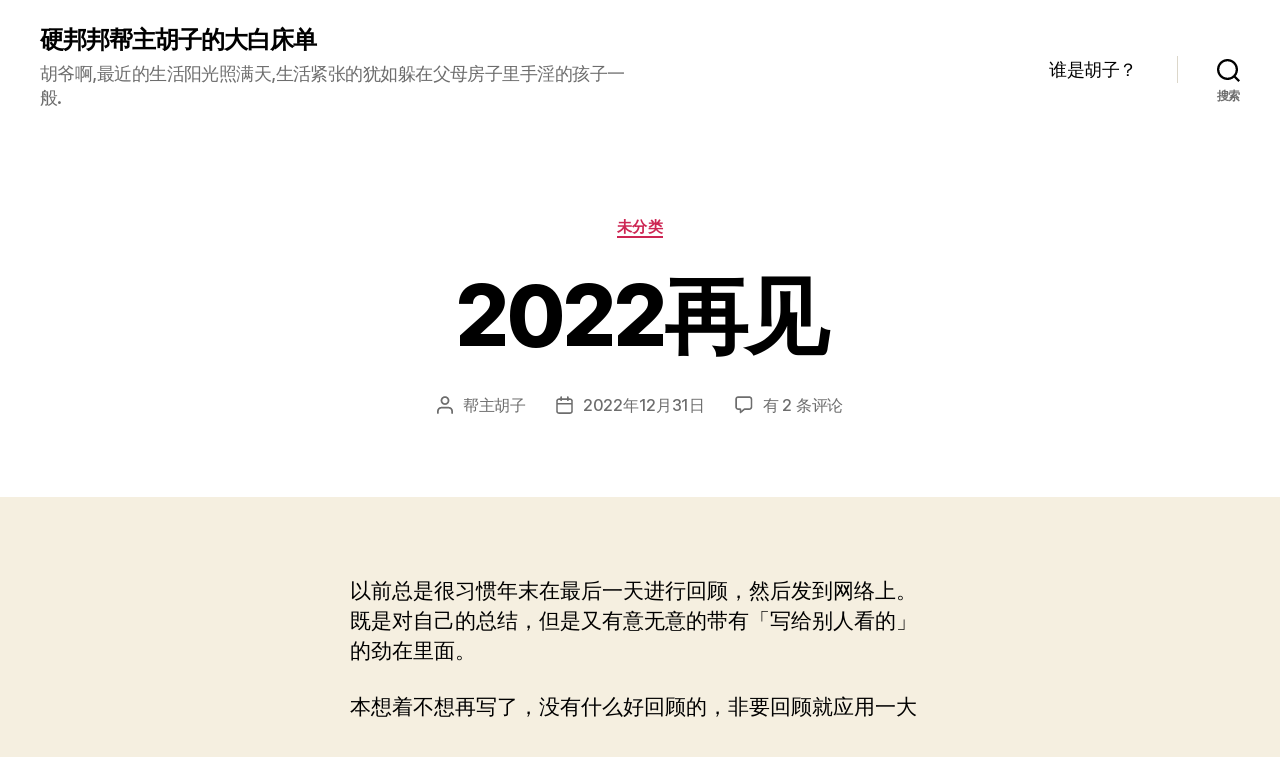

--- FILE ---
content_type: application/javascript
request_url: http://a.alimama.cn/inf/type/f.js?_t=20130530.js
body_size: 832
content:
/**
 * ������
 * @param {Object} "inf-cur"
 */
KSLITE.declare("inf-type-f", ["inf-cur"], function(require, exports){
    var cur = require("inf-cur");
    
    exports.chk = function($){
        var cr = true;
        //�����������ĸ��� �������bconfig[17]����ʾ
        if (cur.R.data[cur.C.tl.tc1] > cur.C.tl.zmax) {
            cr = false;
        }
        return cr;
    }
    exports.prerun = function($){
    
        //bchkTextLinkParas
        //������� ���� �� ����
        var csz = $.p.sizecode.split("_");
        try {
            var clc = csz[1].split("x");
            $.btl.l = parseInt(clc[0], 10);
            $.btl.c = parseInt(clc[1], 10);
            if ($.btl.l > cur.C.tl.maxl) {
                $.btl.l = cur.C.tl.maxl;
            }
            if ($.btl.c > cur.C.tl.maxc) {
                $.btl.c = cur.C.tl.maxc;
            }
        } 
        catch (err) {
        }
        try {
            var cn = parseInt(csz[2], 10);
            for (var i = 0; i < cur.C.tl.tc.length; i++) {
                if (cn == cur.C.tl.tc[i]) {
                    $.btl.n = cn;
                    break;
                }
            }
        } 
        catch (err) {
        }
        //У�������С
        try {
            for (var j = 0; j < cur.C.tl.ts.length; j++) {
                if ($.p.fontsize == cur.C.tl.ts[j]) {
                    $.btl.s = $.p.fontsize;
                    break;
                }
            }
        } 
        catch (err) {
        }
        $.p.sizecode = "tl_" + $.btl.l + "x" + $.btl.c + "_" + $.btl.n;
        $.p.fontsize = $.btl.s;
        //У��߶ȺͿ���
        var cmw = $.btl.c * ($.btl.n * $.btl.s + 6) + 2;
        var cmh = $.btl.l * 20 + 2;
        if ($.p.width < cmw && $.p.width !== 0) {
            $.p.width = cmw;
        }
        if ($.p.height < cmh) {
            $.p.height = cmh;
        }
        cur.U.baddCount(cur.C.tl.tc1, $);
    }
    exports.getP = function($){
        return [];
    }
    
});
